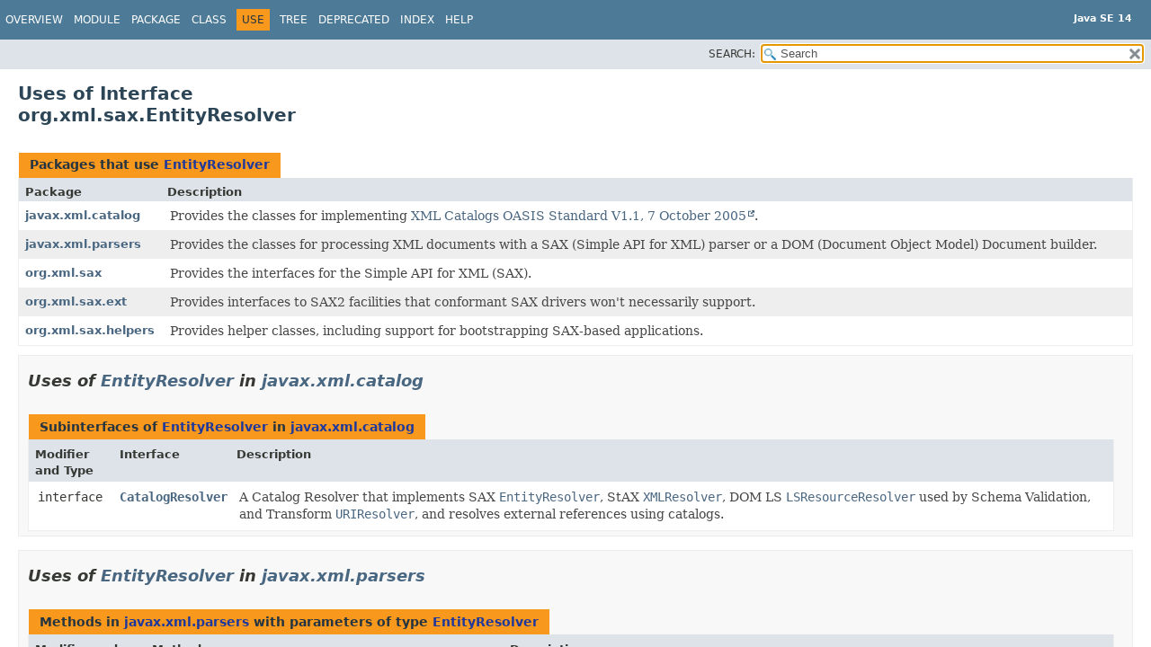

--- FILE ---
content_type: text/html
request_url: https://cr.openjdk.org/~iris/se/14/spec/fr/java-se-14-fr-spec/api/java.xml/org/xml/sax/class-use/EntityResolver.html
body_size: 3374
content:
<!DOCTYPE HTML>
<!-- NewPage -->
<html lang="en">
<head>
<!-- Generated by javadoc -->
<title>Uses of Interface org.xml.sax.EntityResolver (Java SE 14 [build 36])</title>
<meta http-equiv="Content-Type" content="text/html; charset=UTF-8">
<meta name="description" content="use: module: java.xml, package: org.xml.sax, interface: EntityResolver">
<meta name="generator" content="javadoc/ClassUseWriter">
<link rel="stylesheet" type="text/css" href="../../../../../stylesheet.css" title="Style">
<link rel="stylesheet" type="text/css" href="../../../../../script-dir/jquery-ui.css" title="Style">
<script type="text/javascript" src="../../../../../script.js"></script>
<script type="text/javascript" src="../../../../../script-dir/jszip/dist/jszip.min.js"></script>
<script type="text/javascript" src="../../../../../script-dir/jszip-utils/dist/jszip-utils.min.js"></script>
<!--[if IE]>
<script type="text/javascript" src="../../../../../script-dir/jszip-utils/dist/jszip-utils-ie.min.js"></script>
<![endif]-->
<script type="text/javascript" src="../../../../../script-dir/jquery-3.4.1.js"></script>
<script type="text/javascript" src="../../../../../script-dir/jquery-ui.js"></script>
</head>
<body class="class-use">
<script type="text/javascript">var pathtoroot = "../../../../../";
loadScripts(document, 'script');</script>
<noscript>
<div>JavaScript is disabled on your browser.</div>
</noscript>
<div class="flexBox">
<header role="banner" class="flexHeader">
<nav role="navigation">
<!-- ========= START OF TOP NAVBAR ======= -->
<div class="topNav"><a id="navbar.top">
<!--   -->
</a>
<div class="skipNav"><a href="#skip.navbar.top" title="Skip navigation links">Skip navigation links</a></div>
<a id="navbar.top.firstrow">
<!--   -->
</a>
<ul class="navList" title="Navigation">
<li><a href="../../../../../index.html">Overview</a></li>
<li><a href="../../../../module-summary.html">Module</a></li>
<li><a href="../package-summary.html">Package</a></li>
<li><a href="../EntityResolver.html" title="interface in org.xml.sax">Class</a></li>
<li class="navBarCell1Rev">Use</li>
<li><a href="../package-tree.html">Tree</a></li>
<li><a href="../../../../../deprecated-list.html">Deprecated</a></li>
<li><a href="../../../../../index-files/index-1.html">Index</a></li>
<li><a href="../../../../../help-doc.html">Help</a></li>
</ul>
<div class="aboutLanguage"><div style="margin-top: 13px;"><strong>Java SE 14</strong></div></div>
</div>
<div class="subNav">
<div class="navListSearch"><label for="search">SEARCH:</label>
<input type="text" id="search" value="search" disabled="disabled">
<input type="reset" id="reset" value="reset" disabled="disabled">
</div>
</div>
<!-- ========= END OF TOP NAVBAR ========= -->
<div class="skipNav"><a id="skip.navbar.top">
<!--   -->
</a></div>
</nav>
</header>
<div class="flexContent">
<main role="main">
<div class="header">
<h1 title="Uses of Interface org.xml.sax.EntityResolver" class="title">Uses of Interface<br>org.xml.sax.EntityResolver</h1>
</div>
<div class="classUseContainer">
<div class="useSummary">
<table>
<caption><span>Packages that use <a href="../EntityResolver.html" title="interface in org.xml.sax">EntityResolver</a></span><span class="tabEnd">&nbsp;</span></caption>
<thead>
<tr>
<th class="colFirst" scope="col">Package</th>
<th class="colLast" scope="col">Description</th>
</tr>
</thead>
<tbody>
<tr class="altColor">
<th class="colFirst" scope="row"><a href="#javax.xml.catalog">javax.xml.catalog</a></th>
<td class="colLast">
<div class="block">Provides the classes for implementing
 <a href="https://www.oasis-open.org/committees/download.php/14809/xml-catalogs.html">
     XML Catalogs OASIS Standard V1.1, 7 October 2005</a>.</div>
</td>
</tr>
<tr class="rowColor">
<th class="colFirst" scope="row"><a href="#javax.xml.parsers">javax.xml.parsers</a></th>
<td class="colLast">
<div class="block">
 Provides the classes for processing XML documents with a SAX (Simple API for XML)
 parser or a DOM (Document Object Model) Document builder.</div>
</td>
</tr>
<tr class="altColor">
<th class="colFirst" scope="row"><a href="#org.xml.sax">org.xml.sax</a></th>
<td class="colLast">
<div class="block">Provides the interfaces for the Simple API for XML (SAX).</div>
</td>
</tr>
<tr class="rowColor">
<th class="colFirst" scope="row"><a href="#org.xml.sax.ext">org.xml.sax.ext</a></th>
<td class="colLast">
<div class="block">Provides interfaces to SAX2 facilities that
 conformant SAX drivers won't necessarily support.</div>
</td>
</tr>
<tr class="altColor">
<th class="colFirst" scope="row"><a href="#org.xml.sax.helpers">org.xml.sax.helpers</a></th>
<td class="colLast">
<div class="block">Provides helper classes, including
 support for bootstrapping SAX-based applications.</div>
</td>
</tr>
</tbody>
</table>
</div>
<section class="classUses">
<ul class="blockList">
<li class="blockList">
<section class="detail"><a id="javax.xml.catalog">
<!--   -->
</a>
<h2>Uses of <a href="../EntityResolver.html" title="interface in org.xml.sax">EntityResolver</a> in <a href="../../../../javax/xml/catalog/package-summary.html">javax.xml.catalog</a></h2>
<div class="useSummary">
<table>
<caption><span>Subinterfaces of <a href="../EntityResolver.html" title="interface in org.xml.sax">EntityResolver</a> in <a href="../../../../javax/xml/catalog/package-summary.html">javax.xml.catalog</a></span><span class="tabEnd">&nbsp;</span></caption>
<thead>
<tr>
<th class="colFirst" scope="col">Modifier and Type</th>
<th class="colSecond" scope="col">Interface</th>
<th class="colLast" scope="col">Description</th>
</tr>
</thead>
<tbody>
<tr class="altColor">
<td class="colFirst"><code>interface&nbsp;</code></td>
<th class="colSecond" scope="row"><code><span class="memberNameLink"><a href="../../../../javax/xml/catalog/CatalogResolver.html" title="interface in javax.xml.catalog">CatalogResolver</a></span></code></th>
<td class="colLast">
<div class="block">A Catalog Resolver that implements SAX <a href="../EntityResolver.html" title="interface in org.xml.sax"><code>EntityResolver</code></a>,
 StAX <a href="../../../../javax/xml/stream/XMLResolver.html" title="interface in javax.xml.stream"><code>XMLResolver</code></a>,
 DOM LS <a href="../../../w3c/dom/ls/LSResourceResolver.html" title="interface in org.w3c.dom.ls"><code>LSResourceResolver</code></a> used by Schema Validation, and
 Transform <a href="../../../../javax/xml/transform/URIResolver.html" title="interface in javax.xml.transform"><code>URIResolver</code></a>, and resolves
 external references using catalogs.</div>
</td>
</tr>
</tbody>
</table>
</div>
</section>
</li>
<li class="blockList">
<section class="detail"><a id="javax.xml.parsers">
<!--   -->
</a>
<h2>Uses of <a href="../EntityResolver.html" title="interface in org.xml.sax">EntityResolver</a> in <a href="../../../../javax/xml/parsers/package-summary.html">javax.xml.parsers</a></h2>
<div class="useSummary">
<table>
<caption><span>Methods in <a href="../../../../javax/xml/parsers/package-summary.html">javax.xml.parsers</a> with parameters of type <a href="../EntityResolver.html" title="interface in org.xml.sax">EntityResolver</a></span><span class="tabEnd">&nbsp;</span></caption>
<thead>
<tr>
<th class="colFirst" scope="col">Modifier and Type</th>
<th class="colSecond" scope="col">Method</th>
<th class="colLast" scope="col">Description</th>
</tr>
</thead>
<tbody>
<tr class="altColor">
<td class="colFirst"><code>abstract void</code></td>
<th class="colSecond" scope="row"><span class="typeNameLabel">DocumentBuilder.</span><code><span class="memberNameLink"><a href="../../../../javax/xml/parsers/DocumentBuilder.html#setEntityResolver(org.xml.sax.EntityResolver)">setEntityResolver</a></span>&#8203;(<a href="../EntityResolver.html" title="interface in org.xml.sax">EntityResolver</a>&nbsp;er)</code></th>
<td class="colLast">
<div class="block">Specify the <a href="../EntityResolver.html" title="interface in org.xml.sax"><code>EntityResolver</code></a> to be used to resolve
 entities present in the XML document to be parsed.</div>
</td>
</tr>
</tbody>
</table>
</div>
</section>
</li>
<li class="blockList">
<section class="detail"><a id="org.xml.sax">
<!--   -->
</a>
<h2>Uses of <a href="../EntityResolver.html" title="interface in org.xml.sax">EntityResolver</a> in <a href="../package-summary.html">org.xml.sax</a></h2>
<div class="useSummary">
<table>
<caption><span>Classes in <a href="../package-summary.html">org.xml.sax</a> that implement <a href="../EntityResolver.html" title="interface in org.xml.sax">EntityResolver</a></span><span class="tabEnd">&nbsp;</span></caption>
<thead>
<tr>
<th class="colFirst" scope="col">Modifier and Type</th>
<th class="colSecond" scope="col">Class</th>
<th class="colLast" scope="col">Description</th>
</tr>
</thead>
<tbody>
<tr class="altColor">
<td class="colFirst"><code>class&nbsp;</code></td>
<th class="colSecond" scope="row"><code><span class="memberNameLink"><a href="../HandlerBase.html" title="class in org.xml.sax">HandlerBase</a></span></code></th>
<td class="colLast">
<div class="block"><span class="deprecatedLabel">Deprecated.</span>
<div class="deprecationComment">This class works with the deprecated
             <a href="../DocumentHandler.html" title="interface in org.xml.sax"><code>DocumentHandler</code></a>
             interface.</div>
</div>
</td>
</tr>
</tbody>
</table>
</div>
<div class="useSummary">
<table>
<caption><span>Methods in <a href="../package-summary.html">org.xml.sax</a> that return <a href="../EntityResolver.html" title="interface in org.xml.sax">EntityResolver</a></span><span class="tabEnd">&nbsp;</span></caption>
<thead>
<tr>
<th class="colFirst" scope="col">Modifier and Type</th>
<th class="colSecond" scope="col">Method</th>
<th class="colLast" scope="col">Description</th>
</tr>
</thead>
<tbody>
<tr class="altColor">
<td class="colFirst"><code><a href="../EntityResolver.html" title="interface in org.xml.sax">EntityResolver</a></code></td>
<th class="colSecond" scope="row"><span class="typeNameLabel">XMLReader.</span><code><span class="memberNameLink"><a href="../XMLReader.html#getEntityResolver()">getEntityResolver</a></span>()</code></th>
<td class="colLast">
<div class="block">Return the current entity resolver.</div>
</td>
</tr>
</tbody>
</table>
</div>
<div class="useSummary">
<table>
<caption><span>Methods in <a href="../package-summary.html">org.xml.sax</a> with parameters of type <a href="../EntityResolver.html" title="interface in org.xml.sax">EntityResolver</a></span><span class="tabEnd">&nbsp;</span></caption>
<thead>
<tr>
<th class="colFirst" scope="col">Modifier and Type</th>
<th class="colSecond" scope="col">Method</th>
<th class="colLast" scope="col">Description</th>
</tr>
</thead>
<tbody>
<tr class="altColor">
<td class="colFirst"><code>void</code></td>
<th class="colSecond" scope="row"><span class="typeNameLabel">Parser.</span><code><span class="memberNameLink"><a href="../Parser.html#setEntityResolver(org.xml.sax.EntityResolver)">setEntityResolver</a></span>&#8203;(<a href="../EntityResolver.html" title="interface in org.xml.sax">EntityResolver</a>&nbsp;resolver)</code></th>
<td class="colLast">
<div class="block"><span class="deprecatedLabel">Deprecated.</span></div>
<div class="block">Allow an application to register a custom entity resolver.</div>
</td>
</tr>
<tr class="rowColor">
<td class="colFirst"><code>void</code></td>
<th class="colSecond" scope="row"><span class="typeNameLabel">XMLReader.</span><code><span class="memberNameLink"><a href="../XMLReader.html#setEntityResolver(org.xml.sax.EntityResolver)">setEntityResolver</a></span>&#8203;(<a href="../EntityResolver.html" title="interface in org.xml.sax">EntityResolver</a>&nbsp;resolver)</code></th>
<td class="colLast">
<div class="block">Allow an application to register an entity resolver.</div>
</td>
</tr>
</tbody>
</table>
</div>
</section>
</li>
<li class="blockList">
<section class="detail"><a id="org.xml.sax.ext">
<!--   -->
</a>
<h2>Uses of <a href="../EntityResolver.html" title="interface in org.xml.sax">EntityResolver</a> in <a href="../ext/package-summary.html">org.xml.sax.ext</a></h2>
<div class="useSummary">
<table>
<caption><span>Subinterfaces of <a href="../EntityResolver.html" title="interface in org.xml.sax">EntityResolver</a> in <a href="../ext/package-summary.html">org.xml.sax.ext</a></span><span class="tabEnd">&nbsp;</span></caption>
<thead>
<tr>
<th class="colFirst" scope="col">Modifier and Type</th>
<th class="colSecond" scope="col">Interface</th>
<th class="colLast" scope="col">Description</th>
</tr>
</thead>
<tbody>
<tr class="altColor">
<td class="colFirst"><code>interface&nbsp;</code></td>
<th class="colSecond" scope="row"><code><span class="memberNameLink"><a href="../ext/EntityResolver2.html" title="interface in org.xml.sax.ext">EntityResolver2</a></span></code></th>
<td class="colLast">
<div class="block">Extended interface for mapping external entity references to input
 sources, or providing a missing external subset.</div>
</td>
</tr>
</tbody>
</table>
</div>
<div class="useSummary">
<table>
<caption><span>Classes in <a href="../ext/package-summary.html">org.xml.sax.ext</a> that implement <a href="../EntityResolver.html" title="interface in org.xml.sax">EntityResolver</a></span><span class="tabEnd">&nbsp;</span></caption>
<thead>
<tr>
<th class="colFirst" scope="col">Modifier and Type</th>
<th class="colSecond" scope="col">Class</th>
<th class="colLast" scope="col">Description</th>
</tr>
</thead>
<tbody>
<tr class="altColor">
<td class="colFirst"><code>class&nbsp;</code></td>
<th class="colSecond" scope="row"><code><span class="memberNameLink"><a href="../ext/DefaultHandler2.html" title="class in org.xml.sax.ext">DefaultHandler2</a></span></code></th>
<td class="colLast">
<div class="block">This class extends the SAX2 base handler class to support the
 SAX2 <a href="../ext/LexicalHandler.html" title="interface in org.xml.sax.ext"><code>LexicalHandler</code></a>, <a href="../ext/DeclHandler.html" title="interface in org.xml.sax.ext"><code>DeclHandler</code></a>, and
 <a href="../ext/EntityResolver2.html" title="interface in org.xml.sax.ext"><code>EntityResolver2</code></a> extensions.</div>
</td>
</tr>
</tbody>
</table>
</div>
</section>
</li>
<li class="blockList">
<section class="detail"><a id="org.xml.sax.helpers">
<!--   -->
</a>
<h2>Uses of <a href="../EntityResolver.html" title="interface in org.xml.sax">EntityResolver</a> in <a href="../helpers/package-summary.html">org.xml.sax.helpers</a></h2>
<div class="useSummary">
<table>
<caption><span>Classes in <a href="../helpers/package-summary.html">org.xml.sax.helpers</a> that implement <a href="../EntityResolver.html" title="interface in org.xml.sax">EntityResolver</a></span><span class="tabEnd">&nbsp;</span></caption>
<thead>
<tr>
<th class="colFirst" scope="col">Modifier and Type</th>
<th class="colSecond" scope="col">Class</th>
<th class="colLast" scope="col">Description</th>
</tr>
</thead>
<tbody>
<tr class="altColor">
<td class="colFirst"><code>class&nbsp;</code></td>
<th class="colSecond" scope="row"><code><span class="memberNameLink"><a href="../helpers/DefaultHandler.html" title="class in org.xml.sax.helpers">DefaultHandler</a></span></code></th>
<td class="colLast">
<div class="block">Default base class for SAX2 event handlers.</div>
</td>
</tr>
<tr class="rowColor">
<td class="colFirst"><code>class&nbsp;</code></td>
<th class="colSecond" scope="row"><code><span class="memberNameLink"><a href="../helpers/XMLFilterImpl.html" title="class in org.xml.sax.helpers">XMLFilterImpl</a></span></code></th>
<td class="colLast">
<div class="block">Base class for deriving an XML filter.</div>
</td>
</tr>
</tbody>
</table>
</div>
<div class="useSummary">
<table>
<caption><span>Methods in <a href="../helpers/package-summary.html">org.xml.sax.helpers</a> that return <a href="../EntityResolver.html" title="interface in org.xml.sax">EntityResolver</a></span><span class="tabEnd">&nbsp;</span></caption>
<thead>
<tr>
<th class="colFirst" scope="col">Modifier and Type</th>
<th class="colSecond" scope="col">Method</th>
<th class="colLast" scope="col">Description</th>
</tr>
</thead>
<tbody>
<tr class="altColor">
<td class="colFirst"><code><a href="../EntityResolver.html" title="interface in org.xml.sax">EntityResolver</a></code></td>
<th class="colSecond" scope="row"><span class="typeNameLabel">ParserAdapter.</span><code><span class="memberNameLink"><a href="../helpers/ParserAdapter.html#getEntityResolver()">getEntityResolver</a></span>()</code></th>
<td class="colLast">
<div class="block">Return the current entity resolver.</div>
</td>
</tr>
<tr class="rowColor">
<td class="colFirst"><code><a href="../EntityResolver.html" title="interface in org.xml.sax">EntityResolver</a></code></td>
<th class="colSecond" scope="row"><span class="typeNameLabel">XMLFilterImpl.</span><code><span class="memberNameLink"><a href="../helpers/XMLFilterImpl.html#getEntityResolver()">getEntityResolver</a></span>()</code></th>
<td class="colLast">
<div class="block">Get the current entity resolver.</div>
</td>
</tr>
</tbody>
</table>
</div>
<div class="useSummary">
<table>
<caption><span>Methods in <a href="../helpers/package-summary.html">org.xml.sax.helpers</a> with parameters of type <a href="../EntityResolver.html" title="interface in org.xml.sax">EntityResolver</a></span><span class="tabEnd">&nbsp;</span></caption>
<thead>
<tr>
<th class="colFirst" scope="col">Modifier and Type</th>
<th class="colSecond" scope="col">Method</th>
<th class="colLast" scope="col">Description</th>
</tr>
</thead>
<tbody>
<tr class="altColor">
<td class="colFirst"><code>void</code></td>
<th class="colSecond" scope="row"><span class="typeNameLabel">ParserAdapter.</span><code><span class="memberNameLink"><a href="../helpers/ParserAdapter.html#setEntityResolver(org.xml.sax.EntityResolver)">setEntityResolver</a></span>&#8203;(<a href="../EntityResolver.html" title="interface in org.xml.sax">EntityResolver</a>&nbsp;resolver)</code></th>
<td class="colLast">
<div class="block">Set the entity resolver.</div>
</td>
</tr>
<tr class="rowColor">
<td class="colFirst"><code>void</code></td>
<th class="colSecond" scope="row"><span class="typeNameLabel">XMLFilterImpl.</span><code><span class="memberNameLink"><a href="../helpers/XMLFilterImpl.html#setEntityResolver(org.xml.sax.EntityResolver)">setEntityResolver</a></span>&#8203;(<a href="../EntityResolver.html" title="interface in org.xml.sax">EntityResolver</a>&nbsp;resolver)</code></th>
<td class="colLast">
<div class="block">Set the entity resolver.</div>
</td>
</tr>
<tr class="altColor">
<td class="colFirst"><code>void</code></td>
<th class="colSecond" scope="row"><span class="typeNameLabel">XMLReaderAdapter.</span><code><span class="memberNameLink"><a href="../helpers/XMLReaderAdapter.html#setEntityResolver(org.xml.sax.EntityResolver)">setEntityResolver</a></span>&#8203;(<a href="../EntityResolver.html" title="interface in org.xml.sax">EntityResolver</a>&nbsp;resolver)</code></th>
<td class="colLast">
<div class="block">Register the entity resolver.</div>
</td>
</tr>
</tbody>
</table>
</div>
</section>
</li>
</ul>
</section>
</div>
</main>
<footer role="contentinfo">
<nav role="navigation">
<!-- ======= START OF BOTTOM NAVBAR ====== -->
<div class="bottomNav"><a id="navbar.bottom">
<!--   -->
</a>
<div class="skipNav"><a href="#skip.navbar.bottom" title="Skip navigation links">Skip navigation links</a></div>
<a id="navbar.bottom.firstrow">
<!--   -->
</a>
<ul class="navList" title="Navigation">
<li><a href="../../../../../index.html">Overview</a></li>
<li><a href="../../../../module-summary.html">Module</a></li>
<li><a href="../package-summary.html">Package</a></li>
<li><a href="../EntityResolver.html" title="interface in org.xml.sax">Class</a></li>
<li class="navBarCell1Rev">Use</li>
<li><a href="../package-tree.html">Tree</a></li>
<li><a href="../../../../../deprecated-list.html">Deprecated</a></li>
<li><a href="../../../../../index-files/index-1.html">Index</a></li>
<li><a href="../../../../../help-doc.html">Help</a></li>
</ul>
<div class="aboutLanguage"><div style="margin-top: 13px;"><strong>Java SE 14</strong></div></div>
</div>
<a id="skip.navbar.bottom">
<!--   -->
</a>
<!-- ======== END OF BOTTOM NAVBAR ======= -->
</nav>
<p class="legalCopy"><small><a href="https://bugreport.java.com/bugreport/">Report a bug or suggest an enhancement</a><br> For further API reference and developer documentation see the <a href="https://docs.oracle.com/pls/topic/lookup?ctx=javase14&amp;id=homepage" target="_blank">Java SE Documentation</a>, which contains more detailed, developer-targeted descriptions with conceptual overviews, definitions of terms, workarounds, and working code examples.<br> Java is a trademark or registered trademark of Oracle and/or its affiliates in the US and other countries.<br> <a href="../../../../../../legal/copyright.html">Copyright</a> &copy; 1993, 2020, Oracle and/or its affiliates, 500 Oracle Parkway, Redwood Shores, CA 94065 USA.<br>All rights reserved. Use is subject to <a href="https://www.oracle.com/technetwork/java/javase/terms/license/java14speclicense.html">license terms</a> and the <a href="https://www.oracle.com/technetwork/java/redist-137594.html">documentation redistribution policy</a>.  <!-- Version 14-ea+36 --></small></p>
</footer>
</div>
</div>
</body>
</html>
